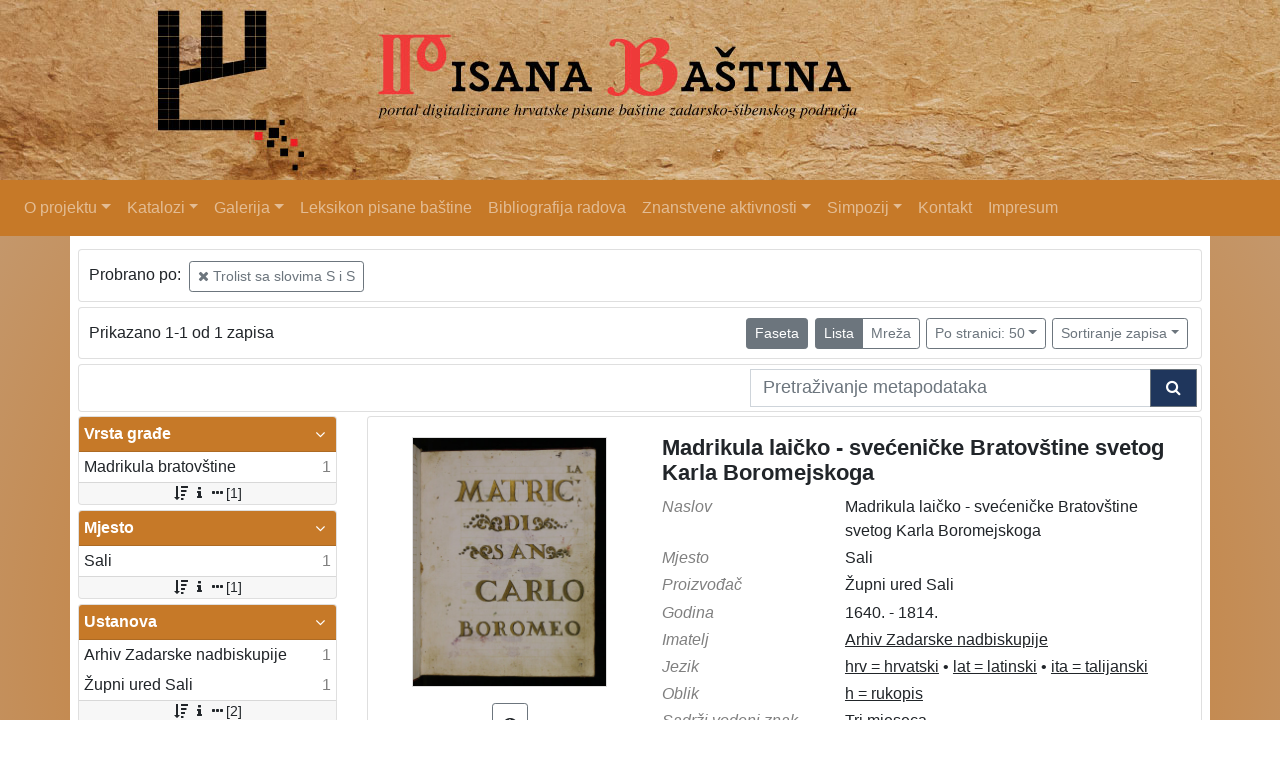

--- FILE ---
content_type: text/html; charset=UTF-8
request_url: https://pisanabastina.unizd.hr/?kr=l&rr%5B1105%5D%5Bo%5D%5B12973%5D=o&ps=50
body_size: 4635
content:
<!DOCTYPE html><html lang="hr"><head><title>Indigo digitalni repozitorij</title><meta name="viewport" content="width=device-width, initial-scale=1"><link rel="stylesheet" href="https://stackpath.bootstrapcdn.com/bootstrap/4.1.0/css/bootstrap.min.css" integrity="sha384-9gVQ4dYFwwWSjIDZnLEWnxCjeSWFphJiwGPXr1jddIhOegiu1FwO5qRGvFXOdJZ4" crossorigin="anonymous"><link href="./lib/font-awesome/4.7.0/css/font-awesome.min.css" rel="stylesheet"><script src="https://code.jquery.com/jquery-3.2.1.min.js" integrity="sha256-hwg4gsxgFZhOsEEamdOYGBf13FyQuiTwlAQgxVSNgt4=" crossorigin="anonymous"></script><script src="https://cdnjs.cloudflare.com/ajax/libs/popper.js/1.14.0/umd/popper.min.js" integrity="sha384-cs/chFZiN24E4KMATLdqdvsezGxaGsi4hLGOzlXwp5UZB1LY//20VyM2taTB4QvJ" crossorigin="anonymous"></script><script src="https://stackpath.bootstrapcdn.com/bootstrap/4.1.0/js/bootstrap.min.js" integrity="sha384-uefMccjFJAIv6A+rW+L4AHf99KvxDjWSu1z9VI8SKNVmz4sk7buKt/6v9KI65qnm" crossorigin="anonymous"></script><link href="./public/core/css/indigo.css?_v1" rel="stylesheet"><link href="./public/pisanabastina/css/header.css" rel="stylesheet"><link href="./public/core/css/multilevelDropdown.css?_v1" rel="stylesheet"><link href="./public/pisanabastina/css/footer.css" rel="stylesheet"><link href="./public/core/css/indigoLogo.css?_v1" rel="stylesheet"><link href="./public/core/css/infoToolbar.css?_v1" rel="stylesheet"><link href="./public/core/css/queryToolbar.css?_v1" rel="stylesheet"><link href="./public/core/css/recordViewer.css?_v1" rel="stylesheet"><link href="./public/core/css/popover.css?_v1" rel="stylesheet"><link href="./public/core/css/pagination.css?_v1" rel="stylesheet"><link href="./public/core/css/spinners/line-scale.css?_v1" rel="stylesheet"><link href="./public/core/css/facet.css?_v1" rel="stylesheet"><link href="./public/core/css/singleFacet.css?_v1" rel="stylesheet"><link href="./public/core/css/singleFacetCheckbox.css?_v1" rel="stylesheet"><link href="./public/core/css/singleFacetInfo.css?_v1" rel="stylesheet"><link href="./public/core/css/recordInfo.css?_v1" rel="stylesheet"><link href="./public/core/css/navigationDrawer.css?_v1" rel="stylesheet"><link href="./public/core/css/infoToolbarWithFacet.css?_v1" rel="stylesheet"><link href="./public/core/css/recordList.css?_v1" rel="stylesheet"><link href="./public/core/css/metadataValue.css?_v1" rel="stylesheet"><link href="./public/core/css/modal.css?_v1" rel="stylesheet"><link href="./public/pisanabastina/css/main.css?_v1" rel="stylesheet"></head><body><div class="indigo-navigation-drawer"><div class="indigo-navigation-drawer-toolbar"><button class="btn btn-sm btn-secondary indigo-navigation-drawer-close-button" onclick="Indigo.Front.NavigationDrawer.toggleDrawer();"><i class="fa fa-times"></i></button></div><div class="indigo-navigation-drawer-content"></div></div><div><a href="./"><div class="indigo-header-image"></div></a><nav class="navbar navbar-expand-lg indigo-navbar navbar-dark"><button class="navbar-toggler" type="button" data-toggle="collapse" data-target="#indigo_navigation_menu"><span class="navbar-toggler-icon"></button><div class="collapse navbar-collapse" id="indigo_navigation_menu"><ul class="navbar-nav mr-auto"><li class="nav-item dropdown indigo-header-dropdown"><a class="nav-link dropdown-toggle" href="#" role="button" data-toggle="dropdown">O projektu</a><div class="dropdown-menu indigo-header-dropdown-menu"><a class="dropdown-item indigo-header-dropdown-item" href="./?cnt=goals" >Svrha i ciljevi</a><a class="dropdown-item indigo-header-dropdown-item" href="./?suradnici=l" >Suradnici</a><a class="dropdown-item indigo-header-dropdown-item" href="./?pc=l&filter=10012" >Suradne ustanove</a><a class="dropdown-item indigo-header-dropdown-item" href="./?pc=l&filter=10013" >Radne grupe</a><a class="dropdown-item indigo-header-dropdown-item" href="./?pr=l&filter=10014" >Dokumenti</a><a class="dropdown-item indigo-header-dropdown-item" href="./?pr=l&filter=10017" >Radni dokumenti</a><a class="dropdown-item indigo-header-dropdown-item" href="./?pr=l&filter=10015" >Plan rada</a><div class="dropdown-submenu indigo-header-dropdown-menu"><a class="dropdown-item indigo-header-dropdown-item" href="./?pr=l&filter=10016" >Izvješća</a><div class="dropdown-menu indigo-header-dropdown-menu"><a class="dropdown-item indigo-header-dropdown-item" href="./?pr=l&filter=10016" >Predstavljanja projekta</a><a class="dropdown-item indigo-header-dropdown-item" href="./?pr=l&filter=10016" >Godisnja izvjesca</a></div></div></div></li><li class="nav-item dropdown indigo-header-dropdown"><a class="nav-link dropdown-toggle" href="#" role="button" data-toggle="dropdown">Katalozi</a><div class="dropdown-menu indigo-header-dropdown-menu"><a class="dropdown-item indigo-header-dropdown-item" href="./?kr=l" >Katalog rukopisa</a><a class="dropdown-item indigo-header-dropdown-item" href="./?kvz=l" >Katalog vodenih znakova</a></div></li><li class="nav-item dropdown indigo-header-dropdown"><a class="nav-link dropdown-toggle" href="#" role="button" data-toggle="dropdown">Galerija</a><div class="dropdown-menu indigo-header-dropdown-menu"><a class="dropdown-item indigo-header-dropdown-item" href="./kali/"  target="_blank" >Virtualna izložba "Kali"</a></div></li><li class="nav-item"><a class="nav-link" href="#" onclick="alert('Sadržaj je trenutno nedostupan')">Leksikon pisane baštine</a></li><li class="nav-item"><a class="nav-link" href="#" onclick="alert('Sadržaj je trenutno nedostupan')">Bibliografija radova</a></li><li class="nav-item dropdown indigo-header-dropdown"><a class="nav-link dropdown-toggle" href="#" role="button" data-toggle="dropdown">Znanstvene aktivnosti</a><div class="dropdown-menu indigo-header-dropdown-menu"><a class="dropdown-item indigo-header-dropdown-item" href="#" onclick="alert('Sadržaj je trenutno nedostupan')">Symposium Creative Potential of Glagolitic Heritage</a><a class="dropdown-item indigo-header-dropdown-item" href="#" onclick="alert('Sadržaj je trenutno nedostupan')">Radionica Festival znanosti 2016</a></div></li><li class="nav-item dropdown indigo-header-dropdown"><a class="nav-link dropdown-toggle" href="#" role="button" data-toggle="dropdown">Simpozij</a><div class="dropdown-menu indigo-header-dropdown-menu"><div class="dropdown-submenu indigo-header-dropdown-menu"><a class="dropdown-item indigo-header-dropdown-item" href="./?pc=i&id=10187" >Digitalna humanistika: zamašnjak vidljivosti hrvatske kulturne baštine</a><div class="dropdown-menu indigo-header-dropdown-menu"><a class="dropdown-item indigo-header-dropdown-item" href="http://conference.unizd.hr/isdh/"  target="_blank" >About Symposium</a><a class="dropdown-item indigo-header-dropdown-item" href="#" onclick="alert('Sadržaj je trenutno nedostupan')">Registration and Fees</a><a class="dropdown-item indigo-header-dropdown-item" href="#" onclick="alert('Sadržaj je trenutno nedostupan')">Location</a><a class="dropdown-item indigo-header-dropdown-item" href="#" onclick="alert('Sadržaj je trenutno nedostupan')">Call for papers</a><a class="dropdown-item indigo-header-dropdown-item" href="#" onclick="alert('Sadržaj je trenutno nedostupan')">Programme</a><a class="dropdown-item indigo-header-dropdown-item" href="#" onclick="alert('Sadržaj je trenutno nedostupan')">Book of Abstracst</a></div></div><div class="dropdown-submenu indigo-header-dropdown-menu"><a class="dropdown-item indigo-header-dropdown-item" href="./?pc=i&id=10186" >Kreativni potencijal glagoljske baštine</a><div class="dropdown-menu indigo-header-dropdown-menu"><a class="dropdown-item indigo-header-dropdown-item" href="https://kpgbblog.wordpress.com/2016/09/09/symposium-creative-potential-of-glagolitic-heritage/"  target="_blank" >O simpoziju</a></div></div></div></li><li class="nav-item"><a class="nav-link" href="./?cnt=contact" >Kontakt</a></li><li class="nav-item"><a class="nav-link" href="./?cnt=impressum" >Impresum</a></li></ul></div></nav></div><div class="container indigo-container"><div class="card card-body indigo-query-toolbar"><div class="row"><div class="col-12" style="line-height:2">Probrano po: <a class="btn btn-sm btn-outline-secondary mx-1" href="./?kr=l&rr%5B1105%5D%5Bo%5D%5B12973%5D=o&ps=50" title="record_relation_1105_out"><i class="fa fa-times"></i> Trolist sa slovima S i S</a></div></div></div><div class="card card-body indigo-infotoolbar"><div class="row"><div class="col-md-4 col-sm-12 indigo-infotoolbar-text">Prikazano 1-1 od 1 zapisa</div><div class="col-md-8 col-sm-12 indigo-infotoolbar-action"><div class="btn btn-sm btn-secondary" onclick="Indigo.Front.Facet.toggle(); Indigo.Front.Facet.toggleDrawerForFacets();" id="facet_toggle_button">Faseta</div><div class="btn-group indigo-infotoolbar-btn-group"><a class="btn btn-sm btn-secondary" href="./?kr=l&rr%5B1105%5D%5Bo%5D%5B12973%5D=o&ps=50&view=list&page=1">Lista</a><a class="btn btn-sm btn-outline-secondary" href="./?kr=l&rr%5B1105%5D%5Bo%5D%5B12973%5D=o&ps=50&view=grid&page=1">Mreža</a></div><div class="dropdown indigo-pagesize-dropdown"><button class="btn btn-sm btn-outline-secondary dropdown-toggle indigo-pagesize-dropdown-toggle-button" type="button" data-toggle="dropdown">Po stranici: 50</button><div class="dropdown-menu indigo-pagesize-dropdown-menu"><a class="dropdown-item indigo-pagesize-dropdown-item" href="./?kr=l&rr%5B1105%5D%5Bo%5D%5B12973%5D=o&ps=10">10</a><a class="dropdown-item indigo-pagesize-dropdown-item" href="./?kr=l&rr%5B1105%5D%5Bo%5D%5B12973%5D=o&ps=25">25</a><a class="dropdown-item indigo-pagesize-dropdown-item" href="./?kr=l&rr%5B1105%5D%5Bo%5D%5B12973%5D=o&ps=50">50</a><a class="dropdown-item indigo-pagesize-dropdown-item" href="./?kr=l&rr%5B1105%5D%5Bo%5D%5B12973%5D=o&ps=100">100</a></div></div><div class="dropdown indigo-sort-dropdown"><button class="btn btn-sm btn-outline-secondary dropdown-toggle indigo-sort-dropdown-toggle-button" type="button" data-toggle="dropdown">Sortiranje zapisa</button><div class="dropdown-menu dropdown-menu-right indigo-sort-dropdown-menu"><a class="dropdown-item indigo-sort-dropdown-item" href="./?kr=l&rr%5B1105%5D%5Bo%5D%5B12973%5D=o&ps=50&oby=rmr&obyt=a">Glavni metapodatak (A->Z)</a><a class="dropdown-item indigo-sort-dropdown-item" href="./?kr=l&rr%5B1105%5D%5Bo%5D%5B12973%5D=o&ps=50&oby=rmr&obyt=d">Glavni metapodatak (Z->A)</a></div></div></div></div></div><div class="card card-body p-1 mb-1"><div class="row d-flex justify-content-end"><div class="col-sm-12 col-md-5"><div class="indigo-searchbar"><form method="get" autocomplete="off" id="indigo_searchbar_form"><div class="input-group"><input type="hidden" name="kr" value="l"><input class="form-control indigo-searchbar-input" type="text" name="msq" placeholder="Pretraživanje metapodataka" onfocus="this.select();"><input type="hidden" name="rr" value="Array"><input type="hidden" name="ps" value="50"><div class="input-group-append indigo-searchbar-button-holder"><button class="btn btn-secondary indigo-searchbar-button" type="submit"><i class="fa fa-search fa-fw"></i></button></div></div></form></div></div></div></div><div class="row"><div class="d-none d-md-block col-3 indigo-record-list-facet" data-route="./api.php?kr=facets&rr%5B1105%5D%5Bo%5D%5B12973%5D=o&ps=50"></div><div class="col indigo-record-list-items"><div class="card card-body indigo-recordlistitem"><div class="row"><div class="col-md-4 col-sm-12 text-center"><a href="./?kr=i&id=13082"><img class="img-fluid indigo-recordlistitem-image" src="https://pisanabastina.unizd.hr/./d5ti5b1u/rep/n/14/ao6/n14ao6cj27rg.jpg" alt="Madrikula laičko - svećeničke Bratovštine svetog Karla Boromejskoga"></a><div class="indigo-recordlistitem-image-toolbar-option"><a class="btn btn-sm btn-outline-secondary indigo-recordlistitem-image-toolbar-option-item indigo-recordlistitem-image-toolbar-option-item-sb" href="./?kr=iiif.v.a&id=13082" target="_blank" title="IIIF preglednik"><i class="fa fa-eye fa-fw"></i></a></div></div><div class="col-md-8 col-sm-12"><a class="indigo-recordlistitem-title" href="./?kr=i&id=13082">Madrikula laičko - svećeničke Bratovštine svetog Karla Boromejskoga</a><div class="indigo-recordlistitem-metadata"><div class="row indigo-recordlistitem-metadata-row"><div class="col-md-4 col-sm-12"><div class="indigo-recordlistitem-label">Naslov</div></div><div class="col-md-8 col-sm-12"><span class="indigo-metadatavalue-none">Madrikula laičko - svećeničke Bratovštine svetog Karla Boromejskoga</span></div></div><div class="row indigo-recordlistitem-metadata-row"><div class="col-md-4 col-sm-12"><div class="indigo-recordlistitem-label">Mjesto</div></div><div class="col-md-8 col-sm-12"><span class="indigo-metadatavalue-none">Sali</span></div></div><div class="row indigo-recordlistitem-metadata-row"><div class="col-md-4 col-sm-12"><div class="indigo-recordlistitem-label">Proizvođač</div></div><div class="col-md-8 col-sm-12"><span class="indigo-metadatavalue-none">Župni ured Sali</span></div></div><div class="row indigo-recordlistitem-metadata-row"><div class="col-md-4 col-sm-12"><div class="indigo-recordlistitem-label">Godina</div></div><div class="col-md-8 col-sm-12"><span class="indigo-metadatavalue-none">1640. - 1814.</span></div></div><div class="row indigo-recordlistitem-metadata-row"><div class="col-md-4 col-sm-12"><div class="indigo-recordlistitem-label">Imatelj</div></div><div class="col-md-8 col-sm-12"><a class="indigo-metadatavalue-concept indigo-pointer" href="./?kr=l&mrf[10207][12618]=a" tabindex="0" data-concept="./?pc=i&id=12618" data-related="./?kr=l&mrf[10207][12618]=a" data-filter="./?kr=l&rr%5B1105%5D%5Bo%5D%5B12973%5D=o&ps=50&mrf[10207][12618]=a" onclick="Indigo.Front.metadataPopover(event);">Arhiv Zadarske nadbiskupije</a></div></div><div class="row indigo-recordlistitem-metadata-row"><div class="col-md-4 col-sm-12"><div class="indigo-recordlistitem-label">Jezik</div></div><div class="col-md-8 col-sm-12"><a class="indigo-metadatavalue-concept indigo-pointer" href="./?kr=l&mrf[10057][12000]=a" tabindex="0" data-concept="./?pc=i&id=12000" data-related="./?kr=l&mrf[10057][12000]=a" data-filter="./?kr=l&rr%5B1105%5D%5Bo%5D%5B12973%5D=o&ps=50&mrf[10057][12000]=a" onclick="Indigo.Front.metadataPopover(event);">hrv  =  hrvatski</a> &#149; <a class="indigo-metadatavalue-concept indigo-pointer" href="./?kr=l&mrf[10057][12115]=a" tabindex="0" data-concept="./?pc=i&id=12115" data-related="./?kr=l&mrf[10057][12115]=a" data-filter="./?kr=l&rr%5B1105%5D%5Bo%5D%5B12973%5D=o&ps=50&mrf[10057][12115]=a" onclick="Indigo.Front.metadataPopover(event);">lat  =  latinski</a> &#149; <a class="indigo-metadatavalue-concept indigo-pointer" href="./?kr=l&mrf[10057][12077]=a" tabindex="0" data-concept="./?pc=i&id=12077" data-related="./?kr=l&mrf[10057][12077]=a" data-filter="./?kr=l&rr%5B1105%5D%5Bo%5D%5B12973%5D=o&ps=50&mrf[10057][12077]=a" onclick="Indigo.Front.metadataPopover(event);">ita  =  talijanski</a></div></div><div class="row indigo-recordlistitem-metadata-row"><div class="col-md-4 col-sm-12"><div class="indigo-recordlistitem-label">Oblik</div></div><div class="col-md-8 col-sm-12"><a class="indigo-metadatavalue-concept indigo-pointer" href="./?kr=l&mrf[10404][10683]=a" tabindex="0" data-concept="./?pc=i&id=10683" data-related="./?kr=l&mrf[10404][10683]=a" data-filter="./?kr=l&rr%5B1105%5D%5Bo%5D%5B12973%5D=o&ps=50&mrf[10404][10683]=a" onclick="Indigo.Front.metadataPopover(event);">h  =  rukopis</a></div></div><div class="row indigo-recordlistitem-metadata-row"><div class="col-md-4 col-sm-12"><div class="indigo-recordlistitem-label">Sadrži vodeni znak</div></div><div class="col-md-8 col-sm-12"><a class="indigo-metadatavalue-concept indigo-pointer" href="./?kr=l&rr[1105][o][12972]=o" tabindex="0" data-concept="./?pr=i&id=12972" data-related="./?kr=l&rr[1105][o][12972]=o" data-filter="./?kr=l&rr%5B1105%5D%5Bo%5D%5B12973%5D=o&ps=50&rr[1105][o][12972]=o" onclick="Indigo.Front.metadataPopover(event);">Tri mjeseca</a></div></div><div class="row indigo-recordlistitem-metadata-row"><div class="col-md-4 col-sm-12"><div class="indigo-recordlistitem-label">Sadrži vodeni znak</div></div><div class="col-md-8 col-sm-12"><a class="indigo-metadatavalue-concept indigo-pointer" href="./?kr=l&rr[1105][o][12973]=o" tabindex="0" data-concept="./?pr=i&id=12973" data-related="./?kr=l&rr[1105][o][12973]=o" data-filter="./?kr=l&rr%5B1105%5D%5Bo%5D%5B12973%5D=o&ps=50&rr[1105][o][12973]=o" onclick="Indigo.Front.metadataPopover(event);">Trolist sa slovima S i S</a></div></div></div></div></div><div class="indigo-record-list-record-index">1</div></div></div></div></div><div class="indigo-footer"><div class="container"><div class="indigo-footer-s1">Financirano od Ministarstva kulture RH, Sveučilišta u Zadru i Vestigia instituta za istraživanje rukopisa Sveučilišta u Grazu, Austrija</div><div class="indigo-footer-s2"><div class="row"><div class="col-md-3 col-sm-6 col-12"><a href="http://iz.unizd.hr/" title="Sveučilište u Zadru - Odjel za informacijske znanosti" target="_blank"><img class="img-thumbnail" src="./public/pisanabastina/img/informacijskeznanosti2.jpg"></a></div><div class="col-md-3 col-sm-6 col-12"><a href="http://www.unizd.hr/" title="Sveučilište u Zadru" target="_blank"><img class="img-thumbnail" src="./public/pisanabastina/img/unizd.logo.2.jpg"></a></div><div class="col-md-3 col-sm-6 col-12"><a href="http://www.vestigia.at/" title="VESTIGIA - The Manuscript Research Centre of Graz University" target="_blank"><img class="img-thumbnail" src="./public/pisanabastina/img/vestigia.logo.2.jpg"></a></div><div class="col-md-3 col-sm-6 col-12"><a href="http://www.min-kulture.hr/" title="Ministarstvo kulture Republike Hrvatske" target="_blank"><img class="img-thumbnail" src="./public/pisanabastina/img/mk.logo.100.jpg"></a></div></div></div><div class="indigo-footer-s3">2018 © University of Zadar, Department of Information Sciences, Zadar, Croatia</div><div class="indigo-footer-s4"><div class="indigo-footer-social-media-icons"><a href="https://www.facebook.com/pisanabastina/" target="_blank" class="indigo-footer-social-media-icon-link"><i class="fa fa-facebook-official fa-2x"></i></a></div><div class=""><a class="in-logo p-1" href="http://www.eindigo.net/" title="Powered by Indigo" id="in_logo" target="_blank"><img class="in-logo-img" title="Powered by Indigo" src-trans="https://a.eindigo.net/cdn/eindigo/logo/indigo-gray.png" src-color="https://a.eindigo.net/cdn/eindigo/logo/indigo-color.png" src="https://a.eindigo.net/cdn/eindigo/logo/indigo-gray.png" alt="indigo"><span class="in-logo-inf">Powered by Indigo</span></a></div></div><div></div></div></div><div class="modal fade indigo-modal" tabindex="-1" id="indigo_modal"><div class="modal-dialog modal-lg indigo-modal-dialog"><div class="modal-content indigo-modal-content"></div></div></div><script src="./public/core/js/indigoLogo.js?_v1"></script><script src="./public/core/js/popover.js?_v1"></script><script src="https://unpkg.com/vanilla-back-to-top@7.1.14/dist/vanilla-back-to-top.min.js"></script><script src="./public/core/js/backToTop.js?_v1"></script><script src="./public/core/js/facet.js?_v1"></script><script src="./public/core/js/singleFacetCheckbox.js?_v1"></script><script src="./public/core/js/navigationDrawer.js?_v1"></script><!-- Global site tag (gtag.js) - Google Analytics --><script async src="https://www.googletagmanager.com/gtag/js?id=UA-98502021-1"></script><script>window.dataLayer = window.dataLayer || [];function gtag(){dataLayer.push(arguments);}gtag('js', new Date());gtag('config', 'UA-98502021-1');</script></body></html>

--- FILE ---
content_type: text/css
request_url: https://pisanabastina.unizd.hr/public/core/css/recordViewer.css?_v1
body_size: 1987
content:
/* Style for options on record info/list */

.indigo-recordviewer-option-holder {
    margin-top: 5px;
    margin-bottom: 5px;
}

.indigo-recordviewer-option {
    display: block;
    border: 1px solid rgba(0,0,0,.125);
    padding: 5px;
    color: inherit;
}

.indigo-recordviewer-option:hover {
    color: inherit;
    text-decoration: underline;
}

/* Transcript viewer */

.indigo-transcript-container {
    bottom: 0;
    box-sizing: border-box;
    color: #333;
    display: -webkit-box;
    display: -ms-flexbox;
    display: flex;
    -webkit-box-orient: vertical;
    -webkit-box-direction: normal;
    -ms-flex-direction: column;
    flex-direction: column;
    font-family: -apple-system, BlinkMacSystemFont, Segoe UI, Helvetica, Arial, sans-serif;
    font-size: 16px;
    height: 100%;
    left: 0;
    line-height: 24px;
    overflow: hidden;
    position: absolute;
    right: 0;
    top: 0;
}

.indigo-transcript-row {
    margin: 0;
}

.indigo-transcript-actionbar {
    padding: 10px;
    border-bottom: 1px solid black;
    text-align: center;
    background-color: #e7e7e7;
    height: 60px;
    overflow: hidden;
}

.indigo-transcript-left-section {
    height: calc(100vh - 60px);
    border-right: 2px solid #B7C0C8;
    padding: 0;
}

.indigo-transcript-right-section {
    height: calc(100vh - 60px);
    padding: 0;
}

.indigo-transcript-viewer-osd {
    height: 100%;
}

.indigo-transcript-text {
    padding: 10px;
    overflow-y: auto;
    height: 100%;
}

.indigo-transcript-viewer-next {
    /*background: linear-gradient(180deg, #f2f2f2, #e6e6e6);*/
}

.indigo-transcript-viewer-prev {

}

.indigo-transcript-viewer-info {

}

.indigo-transcript-close {

}

.indigo-transcript-no-content {
    display: inline-block;
    vertical-align: middle;
    color: #B7C0C8;
}

.indigo-transcript-no-content-container {
    text-align: center;
    height: 100%;
}

.indigo-transcript-no-content-container:before {
    content: ' ';
    display: inline-block;
    vertical-align: middle;
    height: 100%;
}

/* Tify Viewer */

#tify {
    /*min-height: 700px;*/
}
